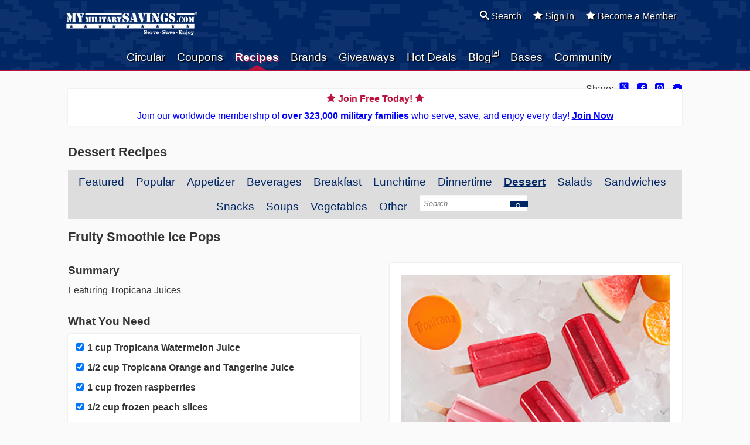

--- FILE ---
content_type: text/html; charset=utf-8
request_url: https://www.mymilitarysavings.com/recipes/dessert/fruity-smoothie-ice-pops
body_size: 26512
content:
<!DOCTYPE html>
<html>
  <head>
    <title>Fruity Smoothie Ice Pops | Recipes | My Military Savings</title>
    <meta name="viewport" content="width=device-width,initial-scale=1">
    <meta name="facebook-domain-verification" content="xw4amaiwez88zw9ihmap40w89am52b"/>
    <meta http-equiv="X-UA-Compatible" content="IE=edge">
    <meta name="apple-mobile-web-app-capable" content="yes">
    <meta name="mobile-web-app-capable" content="yes">
    <meta name="apple-itunes-app" content="app-id=1021909162">
    <meta name="p:domain_verify" content="a21dfe74e077d8ed1eba60963a91d464">
    <meta name="robots" content="noindex">
    <meta name="google-site-verification" content="EhhzXPYAgHDdu8QqhEZunzRh_VaUEri1B01vwviYj28" />
    <meta name="csrf-param" content="authenticity_token" />
<meta name="csrf-token" content="zwJjpDBmnI3nbpx933vl4dVyRyN3sciZ_HJRL30BKBtNnD-3FlaDPsi1eUdu2FDzxCSZvNMz3cBwkAN_T3oEbA" />
    

    


    <link rel="icon" href="/icon.png" type="image/png">
    <link rel="apple-touch-icon" href="/icon.png">

    <link rel="stylesheet" href="/assets/application-e0743da0.css" />
    <link rel="stylesheet" href="/assets/tailwind-35426ac0.css" />
    <script type="importmap" data-turbo-track="reload">{
  "imports": {
    "flowbite": "/assets/flowbite-f8706c59.js",
    "@rails/ujs": "/assets/rails_ujs_esm-cc5f54d9.js",
    "active_admin": "/assets/active_admin-1f4b319c.js",
    "ahoy": "https://cdn.jsdelivr.net/npm/ahoy.js@0.4.4/dist/ahoy.esm.js",
    "jquery3": "/assets/jquery3-05ede1ec.js",
    "jquery_ujs": "/assets/jquery_ujs-4a343d57.js",
    "jquery_magnific": "/assets/jquery.magnific-popup-44fb2421.js",
    "select2": "https://cdn.jsdelivr.net/npm/select2@4.1.0-rc.0/dist/js/select2.min.js",
    "carousel": "/assets/carousel-0024cd42.js",
    "chartkick": "/assets/chartkick-fbe22225.js",
    "Chart.bundle": "/assets/Chart.bundle-730782c8.js",
    "app": "/assets/app-72e4d59a.js",
    "application": "/assets/application-e0d5c6c1.js",
    "active_admin_app": "/assets/active_admin_app-89f33463.js",
    "active_admin/features/batch_actions": "/assets/active_admin/features/batch_actions-1d7f386b.js",
    "active_admin/features/dark_mode_toggle": "/assets/active_admin/features/dark_mode_toggle-184c54d4.js",
    "active_admin/features/filters": "/assets/active_admin/features/filters-6c101f9e.js",
    "active_admin/features/has_many": "/assets/active_admin/features/has_many-2ade3ece.js",
    "active_admin/features/main_menu": "/assets/active_admin/features/main_menu-f6d05848.js",
    "active_admin/features/per_page": "/assets/active_admin/features/per_page-375aaac7.js",
    "active_admin/utils/dom": "/assets/active_admin/utils/dom-fd0d5978.js"
  }
}</script>
<link rel="modulepreload" href="/assets/flowbite-f8706c59.js">
<link rel="modulepreload" href="/assets/rails_ujs_esm-cc5f54d9.js">
<link rel="modulepreload" href="/assets/active_admin-1f4b319c.js">
<link rel="modulepreload" href="https://cdn.jsdelivr.net/npm/ahoy.js@0.4.4/dist/ahoy.esm.js">
<link rel="modulepreload" href="/assets/jquery3-05ede1ec.js">
<link rel="modulepreload" href="/assets/jquery_ujs-4a343d57.js">
<link rel="modulepreload" href="/assets/jquery.magnific-popup-44fb2421.js">
<link rel="modulepreload" href="https://cdn.jsdelivr.net/npm/select2@4.1.0-rc.0/dist/js/select2.min.js">
<link rel="modulepreload" href="/assets/carousel-0024cd42.js">
<link rel="modulepreload" href="/assets/chartkick-fbe22225.js">
<link rel="modulepreload" href="/assets/Chart.bundle-730782c8.js">
<link rel="modulepreload" href="/assets/app-72e4d59a.js">
<link rel="modulepreload" href="/assets/application-e0d5c6c1.js">
<link rel="modulepreload" href="/assets/active_admin_app-89f33463.js">
<link rel="modulepreload" href="/assets/active_admin/features/batch_actions-1d7f386b.js">
<link rel="modulepreload" href="/assets/active_admin/features/dark_mode_toggle-184c54d4.js">
<link rel="modulepreload" href="/assets/active_admin/features/filters-6c101f9e.js">
<link rel="modulepreload" href="/assets/active_admin/features/has_many-2ade3ece.js">
<link rel="modulepreload" href="/assets/active_admin/features/main_menu-f6d05848.js">
<link rel="modulepreload" href="/assets/active_admin/features/per_page-375aaac7.js">
<link rel="modulepreload" href="/assets/active_admin/utils/dom-fd0d5978.js">
<script type="module">import "application"</script>

    <!-- Google Tag Manager -->
  <script>
  (function(w,d,s,l,i){w[l]=w[l]||[];w[l].push({'gtm.start':
  new Date().getTime(),event:'gtm.js'});var f=d.getElementsByTagName(s)[0],
  j=d.createElement(s),dl=l!='dataLayer'?'&l='+l:'';j.async=true;j.src=
  'https://www.googletagmanager.com/gtm.js?id='+i+dl;f.parentNode.insertBefore(j,f);
  })(window,document,'script','dataLayer','GTM-KZ5N84');
  </script>
<!-- End Google Tag Manager -->

<!--MNTN Tracking Pixel-->
<!-- INSTALL ON ALL PAGES OF SITE-->
<script type="text/javascript">
  (function(){"use strict";var e=null,b="4.0.0",
  n="36437",
  additional="term=value",
  t,r,i;try{t=top.document.referer!==""?encodeURIComponent(top.document.referrer.substring(0,2048)):""}catch(o){t=document.referrer!==null?document.referrer.toString().substring(0,2048):""}try{r=window&&window.top&&document.location&&window.top.location===document.location?document.location:window&&window.top&&window.top.location&&""!==window.top.location?window.top.location:document.location}catch(u){r=document.location}try{i=parent.location.href!==""?encodeURIComponent(parent.location.href.toString().substring(0,2048)):""}catch(a){try{i=r!==null?encodeURIComponent(r.toString().substring(0,2048)):""}catch(f){i=""}}var l,c=document.createElement("script"),h=null,p=document.getElementsByTagName("script"),d=Number(p.length)-1,v=document.getElementsByTagName("script")[d];if(typeof l==="undefined"){l=Math.floor(Math.random()*1e17)}h="dx.mountain.com/spx?"+"dxver="+b+"&shaid="+n+"&tdr="+t+"&plh="+i+"&cb="+l+additional;c.type="text/javascript";c.src=("https:"===document.location.protocol?"https://":"http://")+h;v.parentNode.insertBefore(c,v)})()
</script>

<script type="text/javascript">
  const convert = async function () {
    var x = null,
      p, q, m,
      o = "36437",
      l = "ORDER ID",
      i = "TOTAL ORDER AMOUNT",
      c = "",
      k = "",
      g = "",
      j = "",
      u = "",
      shadditional = "";

    try {
      p = top.document.referer !== "" ? encodeURIComponent(top.document.referrer.substring(0, 512)) : ""
    } catch (n) {
      p = document.referrer !== null ? document.referrer.toString().substring(0, 512) : ""
    }

    try {
      q = window && window.top && document.location && window.top.location === document.location ? document.location : window && window.top && window.top.location && "" !== window.top.location ? window.top.location : document.location
    } catch (b) {
      q = document.location
    }

    try {
      m = parent.location.href !== "" ? encodeURIComponent(parent.location.href.toString().substring(0, 512)) : ""
    } catch (z) {
      try {
        m = q !== null ? encodeURIComponent(q.toString().substring(0, 512)) : ""
      } catch (h) {
        m = ""
      }
    }

    var A,
      y = document.createElement("script"),
      w = null,
      v = document.getElementsByTagName("script"),
      t = Number(v.length) - 1,
      r = document.getElementsByTagName("script")[t];

    if (typeof A === "undefined") {
      A = Math.floor(Math.random() * 100000000000000000)
    }

    w = "dx.mountain.com/spx?conv=1&shaid=" + o + "&tdr=" + p + "&plh=" + m + "&cb=" + A + "&shoid=" + l + "&shoamt=" + i + "&shocur=" + c + "&shopid=" + k + "&shoq=" + g + "&shoup=" + j + "&shpil=" + u + shadditional;
    y.type = "text/javascript";
    y.src = ("https:" === document.location.protocol ? "https://" : "http://") + w;
    r.parentNode.insertBefore(y, r);

    await new Promise((resolve, reject) => {
      // Wait for 5 seconds. If the script doesn't do its thing for some reason,
      // no sense in waiting around forever!
      const timeout =
        setTimeout(() => {
          observer.disconnect();
          reject(new Error('timed out'));
        }, 5 * 1000);

      // Wait for a new script to be added to the DOM.
      const observer =
        new MutationObserver((mutationList, observer) => {
          for (const mutation of mutationList) {
            if (mutation.type !== "childList") continue;

            for (const node of mutation.addedNodes) {
              if (node?.tagName !== 'SCRIPT' || !node.src) continue;

              // The script should have the hostname 'px.mountain.com' and a `cb`
              // parameter equal to the `A` originally passed in.
              const url = new URL(node.src);

              if (url.hostname !== 'px.mountain.com') continue;
              if (!url.search.includes(A)) continue;

              observer.disconnect();
              clearTimeout(timeout);
              resolve();
            }
          }
        });

      observer.observe(document.body, { childList: true });
    });
  };
</script>

<script type="text/javascript">
  document.addEventListener('DOMContentLoaded', function() {
    async function sendConversionPixel() {
      let promise = Promise.resolve(convert());
      await promise;
    };

    $('.convert').click(async function (event) {
      const location = event.target.getAttribute('href');

      event.preventDefault();

      // Loading starts here.
      sendConversionPixel().catch(() => {
        console.error('failed to send conversion pixel');
      }).finally(() => {
        // Loading ends here.
        window.location = location;
      });
    });
  });
</script>

<script type="text/javascript" src="//cdn.rlets.com/capture_configs/59c/774/6d0/b1d47fdb5d36710d882ccaa.js" async></script>

    <script type="text/javascript" async src="https://play.vidyard.com/embed/v4.js"></script>
    <!-- Meta Pixel Code -->

<script>

  !function (f, b, e, v, n, t, s) {
    if (f.fbq)
      return;
    n = f.fbq = function () {
      n.callMethod
        ? n
          .callMethod
          .apply(n, arguments)
        : n
          .queue
          .push(arguments)
    };

    if (!f._fbq)
      f._fbq = n;
    n.push = n;
    n.loaded = !0;
    n.version = '2.0';

    n.queue = [];
    t = b.createElement(e);
    t.async = !0;

    t.src = v;
    s = b.getElementsByTagName(e)[0];

    s
      .parentNode
      .insertBefore(t, s)
  }(window, document, 'script', 'https://connect.facebook.net/en_US/fbevents.js');

  fbq('init', '538513157931072');

  fbq('track', 'PageView');
</script>

<!-- End Meta Pixel Code -->

  </head>

  <body>
    <!-- Google Tag Manager (noscript) -->
<noscript><iframe src="https://www.googletagmanager.com/ns.html?id=GTM-KZ5N84"
height="0" width="0" style="display:none;visibility:hidden"></iframe></noscript>
<!-- End Google Tag Manager (noscript) -->

    <!-- Meta Pixel Code -->

<noscript><img height="1" width="1" style="display:none" src="https://www.facebook.com/tr?id=538513157931072&ev=PageView&noscript=1"/></noscript>

<!-- End Meta Pixel Code -->

    <header id="top">
  <div class="wrapper">

    <h1>
      <a href="/" title="Home">
        <img alt="My Military Savings – Serve. Save. Enjoy." src="/assets/my-military-savings-serve-save-enjoy-05b129f8.png" />
      </a>
    </h1>

    <nav id="navigation">
      <ul class="menu menu__primary">
        <li class="permanent">
          <a href="/monthly-ads">Circular</a>
        </li>

        <li class="permanent">
          <a href="/coupons">Coupons</a>
        </li>

        <li class="more">
          <a class="current" href="/recipes">Recipes</a>
        </li>

        <li class="more">
          <a href="/brands">Brands</a>
        </li>

        <li class="more">
          <a href="/contests">Giveaways</a>
        </li>

        <li class="permanent">
          <a href="/hot-deals">Hot Deals</a>
        </li>

        <li class="more">
          <a href="https://blog.mymilitarysavings.com">Blog<sup class="icon-new-tab"></sup></a>
        </li>

        <li class="more">
          <a href="/bases">Bases</a>
        </li>

        <li class="more">
          <a href="/community">Community</a>
        </li>
      </ul>

      <ul class="menu menu__session more">

        <li>
          <a href="/search"><span class="icon-search"></span> Search</a>
        </li>
          <li>
            <a href="/sign-in"><span class="icon-star-full"></span> Sign In</a>
          </li>
          <li>
            <a href="/sign-up?utm_url=https%3A%2F%2Fwww.mymilitarysavings.com%2Frecipes%2Fdessert%2Ffruity-smoothie-ice-pops"><span class="icon-star-full"></span> Become a Member</a>
          </li>
      </ul>
    </nav>
  </div>
</header>



    <div class="wrapper">

  <dl class="share">
    <dt>Share:</dt>
      <dd><a href="https://x.com/intent/tweet?url=https%3A%2F%2Fwww.mymilitarysavings.com%2Frecipes%2Fdessert%2Ffruity-smoothie-ice-pops&amp;text=Fruity%20Smoothie%20Ice%20Pops%20%7C%20Recipes%20%7C%20My%20Military%20Savings&amp;via=MyMilitarySvgs" data-track="SHARE_twitter" rel="external"><span title="X (formerly Twitter)"><svg style="display:inline;margin-top:-6px;" xmlns="http://www.w3.org/2000/svg"  viewBox="0 0 50 50" width="18" height="18" fill="currentColor"><path d="M 11 4 C 7.134 4 4 7.134 4 11 L 4 39 C 4 42.866 7.134 46 11 46 L 39 46 C 42.866 46 46 42.866 46 39 L 46 11 C 46 7.134 42.866 4 39 4 L 11 4 z M 13.085938 13 L 21.023438 13 L 26.660156 21.009766 L 33.5 13 L 36 13 L 27.789062 22.613281 L 37.914062 37 L 29.978516 37 L 23.4375 27.707031 L 15.5 37 L 13 37 L 22.308594 26.103516 L 13.085938 13 z M 16.914062 15 L 31.021484 35 L 34.085938 35 L 19.978516 15 L 16.914062 15 z"/></svg></span></a></dd>
      <dd><a href="https://facebook.com/sharer.php?u=https%3A%2F%2Fwww.mymilitarysavings.com%2Frecipes%2Fdessert%2Ffruity-smoothie-ice-pops" data-track="SHARE_facebook" rel="external"><span class='icon-facebook' title='Facebook'></span></a></dd>
      <dd><a href="http://pinterest.com/pin/create/link/?url=https%3A%2F%2Fwww.mymilitarysavings.com%2Frecipes%2Fdessert%2Ffruity-smoothie-ice-pops&amp;media=%2F%2Fd1ov6k2zb9isuq.cloudfront.net%2Fuploads%2Fproduction%2Frecipe%2Fimage%2F2750%2Flarge_cdd13010-1aa6-4e58-91a3-ae64c224ca56.jpg&amp;description=Fruity%20Smoothie%20Ice%20Pops%20via%20%40MyMilitarySavings" data-track="SHARE_pinterest" rel="external"><span class='icon-pinterest' title='Pinterest'></span></a></dd>
      <dd><a href="javascript:window.print();"><span class='icon-printer' title='Print'></span></a></dd>
  </dl>

</div>

  <section>
    <div class="benefits wrapper">
      <a class="benefits__copy" href="/sign-up?utm_url=https%3A%2F%2Fwww.mymilitarysavings.com%2Frecipes%2Fdessert%2Ffruity-smoothie-ice-pops">
        <strong class="benefits__title"><span class="icon-star-full"></span> Join Free Today! <span class="icon-star-full"></span></strong>
        Join our worldwide membership of <strong>over 323,000 military families</strong> who serve, save, and enjoy every day!
        <strong class="benefits__button">Join Now</strong>
      </a>
    </div>
  </section>


<div class="wrapper" itemscope itemtype="http://schema.org/Recipe">
  <section>
    <h2>Dessert Recipes</h2>
    <div class="menu__subnav">
<nav id="navigation">
  <ul class="menu menu__secondary">
    <li><a href="/recipes">Featured</a></li>
    <li><a href="/recipes/popular">Popular</a></li>
    <li><a href="/recipes/appetizer">Appetizer</a></li>
    <li><a href="/recipes/beverages">Beverages</a></li>
    <li><a href="/recipes/breakfast">Breakfast</a></li>
    <li><a href="/recipes/lunch">Lunchtime</a></li>
    <li><a href="/recipes/dinner">Dinnertime</a></li>
    <li><a href="/recipes/dessert" class="current">Dessert</a></li>
    <li><a href="/recipes/salads">Salads</a></li>
    <li><a href="/recipes/sandwiches">Sandwiches</a></li>
    <li><a href="/recipes/snacks">Snacks</a></li>
    <li><a href="/recipes/soups">Soups</a></li>
    <li><a href="/recipes/vegetables">Vegetables</a></li>
    <li><a href="/recipes/other">Other</a></li>

    <li>
        <form class="search" action="/search" accept-charset="UTF-8" method="get">
            <div class="search-bar">
            <input type="search" name="q" id="q" placeholder="Search" />
            <input type="hidden" name="for" id="for" value="recipes" autocomplete="off" />

            <button type="submit"><span class="icon-search"></span></button>
            </div>
</form>    </li>
  </ul>
</nav>
</div>

    <h2><span itemprop="name">Fruity Smoothie Ice Pops</span> </h2>
  </section>

  <section>
    <div class="recipe__instructions">
      <h4>Summary</h4>
      <div itemprop="description">
        <p>Featuring Tropicana Juices</p>
      </div>
      <h4>What You Need</h4>
      <form class="recipe__card" action="/recipes/dessert/2750/add-ingredients-to-list" accept-charset="UTF-8" method="post"><input type="hidden" name="_method" value="put" autocomplete="off" /><input type="hidden" name="authenticity_token" value="noGrqXI8YDYKLpUhZ0tOvUe_ObYNRif6iVnuMv4a918AEgBFFz9FOdFVDd2yY7VRwd9GejgB1QN0dTCLZ625fQ" autocomplete="off" />
        <ul class="recipe__ingredients">
            <li itemprop="recipeIngredient"><label><input type="checkbox" checked="checked" class="recipe__checkbox" name="ingredients[]" value="0">1 cup Tropicana Watermelon Juice</label></li>
            <li itemprop="recipeIngredient"><label><input type="checkbox" checked="checked" class="recipe__checkbox" name="ingredients[]" value="1">1/2 cup Tropicana Orange and Tangerine Juice</label></li>
            <li itemprop="recipeIngredient"><label><input type="checkbox" checked="checked" class="recipe__checkbox" name="ingredients[]" value="2">1 cup frozen raspberries</label></li>
            <li itemprop="recipeIngredient"><label><input type="checkbox" checked="checked" class="recipe__checkbox" name="ingredients[]" value="3">1/2 cup frozen peach slices</label></li>
            <li itemprop="recipeIngredient"><label><input type="checkbox" checked="checked" class="recipe__checkbox" name="ingredients[]" value="4">3 tbsp honey</label></li>
            <li itemprop="recipeIngredient"><label><input type="checkbox" checked="checked" class="recipe__checkbox" name="ingredients[]" value="5">1 1/3 cups whole milk, divided </label></li>
        </ul>
        <p><input type="submit" value="Add to Shopping List" class="button" data-disable-with="Add to Shopping List" /></p>
</form>    </div>
    <div class="recipe__instructions">
      <div class="recipe__image">
        <img alt="Fruity Smoothie Ice Pops" itemprop="image" src="//d1ov6k2zb9isuq.cloudfront.net/uploads/production/recipe/image/2750/large_cdd13010-1aa6-4e58-91a3-ae64c224ca56.jpg" />
      </div>
    </div>
  </section>

  <section class="clear">
    <div class="recipe__instructions">
      <h4>Instructions</h4>
      <ol itemprop="recipeInstructions">
          <li class="">To make fruit mixture, blend watermelon, orange and tangerine juice, raspberries, peaches and honey using an immersion blender. Purée until smooth.</li>
          <li class="">Insert wooden ice pop sticks into molds; freeze for at least 6 hours or overnight. </li>
      </ol>
    </div>
    <div class="recipe__instructions">
        <h5>Cooking time (duration)</h5>
        <p itemprop="cookTime">10 min</p>
        <h5>Number of servings (yield)</h5>
        <p itemprop="recipeYield">10</p>
        <h5>Category</h5>
        <p>Dessert</p>
        <h5>Related</h5>
        <p class="recipe__brand"><a href="/recipes/brand/pepsi"><img style="vertical-align:middle; padding: 0 0.5em 0.5em 0;" src="//d1ov6k2zb9isuq.cloudfront.net/uploads/production/brand/image/56/icon_068eddec-e94c-4677-bbf2-a2f8a0bbe052.jpg" /> All Pepsi Recipes</a></p>
        <h5>For different shades, combine the following amounts and pour into 10 (1/3 cup) ice pop molds:</h5>
        <p>2 deep pink ice pops = 1/3 cup fruit mixture each
<br />2 bright pink ice pops = 1/2 cup fruit mixture + 3 tbsp milk
<br />2 blush pink ice pops = Generous 1/2 cup fruit mixture + 1/4 cup milk
<br />2 pastel pink ice pops = 1/4 cup fruit mixture + 1/3 cup milk
<br />2 barely pink ice pops = Remaining fruit mixture + remaining milk</p>
    </div>
  </section>

  <section class="clear reviews">
    <h4>Ratings &amp; Reviews</h4>
        <p>Be the first to rate &amp; review this recipe!</p>
      <p><a class="button" href="/recipes/dessert/2750/rate">Rate this Recipe</a>
  </section>
</div>


    <div class="wrapper">
  <h1 class="tagline">Serve. &nbsp;Save. &nbsp;Enjoy.</h1>
</div>

<footer>
  <div class="wrapper">

    <div class="row">
      <h2><a href="/" title="Home"><img alt="My Military Savings" src="/assets/my-military-savings-96f5145c.png" /></a></h2>
      <ul class="social-media">
        <li><a href="https://www.facebook.com/MyMilitarySavings/" data-track="FOOTER_facebook" rel="external" title="Facebook"><span class="icon-facebook"></span></a></li>
        <li><a href="http://x.com/MyMilitarySvgs" data-track="FOOTER_twitter" rel="external"><span title="X (formerly Twitter)"><svg style="display:inline;margin-top:-11px;" xmlns="http://www.w3.org/2000/svg"  viewBox="0 0 50 50" width="38" height="38" fill="currentColor"><path d="M 11 4 C 7.134 4 4 7.134 4 11 L 4 39 C 4 42.866 7.134 46 11 46 L 39 46 C 42.866 46 46 42.866 46 39 L 46 11 C 46 7.134 42.866 4 39 4 L 11 4 z M 13.085938 13 L 21.023438 13 L 26.660156 21.009766 L 33.5 13 L 36 13 L 27.789062 22.613281 L 37.914062 37 L 29.978516 37 L 23.4375 27.707031 L 15.5 37 L 13 37 L 22.308594 26.103516 L 13.085938 13 z M 16.914062 15 L 31.021484 35 L 34.085938 35 L 19.978516 15 L 16.914062 15 z"/></svg></span></a></li>
        <li><a href="http://pinterest.com/mymilitarysvgs" data-track="FOOTER_pinterest" rel="external"><span class="icon-pinterest" title="Pinterest"></span></a></li>
        <li><a href="https://instagram.com/mymilitarysvgs/" data-track="FOOTER_instagram" rel="external"><span class="icon-instagram" title="Instagram"></span></a></li>
        <li><a href="https://www.youtube.com/MyMilitarySavings/" data-track="FOOTER_youtube" rel="external"><span class="icon-youtube" title="YouTube"></span></a></li>
      </ul>
    </div>

    <div class="row">
      <nav>
        <ul class="secondary">
          <li><a href="/">Home</a></li>
          <!-- <li><a href="#">Sitemap</a></li> -->
          <li><a href="/about-us">About Us</a></li>
          <li><a href="/advertisers">Advertise</a></li>
          <li><a href="/my-exchange">My Exchange</a></li>
          <li><a href="/coupons">Coupons</a></li>
          <li><a href="/my-commissary">My Commissary</a></li>
          <li><a href="/contests">Contests</a></li>
          <li><a href="/community/membership-benefits">Community</a></li>
          <li><a href="/recipes">Recipes</a></li>
          <li><a href="/hot-deals">Hot Deals</a></li>
          <li><a href="/monthly-ads">Monthly Ads</a></li>
          <li><a href="/travel">Travel &amp; Lifestyle</a></li>
          <li><a href="/brands">Brands</a></li>
          <li><a href="/shopping-list">Shopping List</a></li>
          <li class="seo_page"><a href="/commissary-exchange-base-locations">Commissary and Exchange Base Locations</a></li>
          <li class="seo_page"><a href="/commissary-coupons-pages">Commissary Coupons | Pages</a></li>
          <li class="seo_page"><a href="/exchange-coupons-pages">Exchange Coupons | Pages</a></li>
          <li class="seo_page"><a href="/military-discounts-pages">Military Discounts | Pages</a></li>
          <li class="seo_page"><a href="/military-vacation-deals-pages">Military Vacation Deals | Pages</a></li>
          <li class="seo_page"><a href="/my-home-base-pages">My Home Base | Pages</a></li>
          <li class="seo_page"><a href="/articles">Articles</a></li>
        </ul>
      </nav>

      <div class="apps hide-from-ios">
        <a href="https://geo.itunes.apple.com/us/app/my-military-savings/id1021909162?mt=8"
          style="display:inline-block;overflow:hidden;background:url(https://linkmaker.itunes.apple.com/images/badges/en-us/badge_appstore-lrg.svg) no-repeat;width:165px;height:40px;">
        </a>
      </div>
    </div>

    <div class="row">
      <p class="address">
        &copy; 2026
        <a href="mailto:info@mymilitarysavings.com">info@mymilitarysavings.com</a>
      </p>

      <div class="credit">
        <nav>
          <ul class="tertiary">
            <li><a href="/about-us/contact-us">Contact Us</a></li>
            <li><a href="/about-us/privacy">Privacy</a></li>
            <li><a href="/about-us/help">Help</a></li>
          </ul>
        </nav>
        <p class="bbig">Produced by <a href="http://bbigcommunications.com/" data-track="FOOTER_bbig" rel="external">bBIG Communications</a></p>
      </div>
    </div>

<div class="survey wrapper" id="survey">
  <p><strong>Quick Question:</strong> What Best Describes your Military Connection?</p>
  <a class="survey__refuse" title="Hide Survey"><span class="icon-cancel-circle"></span></a>
  <a class="survey__hide" title="Hide Survey"><span class="icon-cancel-circle"></span></a>

  <form class="edit_survey_question" id="survey_form" action="/community/surveys-redirect" accept-charset="UTF-8" method="post"><input type="hidden" name="authenticity_token" value="EIw_klwdgDispw2wrj7dkezUJPQL57A7Ywc6nCuVEIOs2Y-bQgs3PJ2-bXq9_BNMiy-Aj-t0oRnBSn7g26lxMw" autocomplete="off" />
      <label class="survey__option">
        <input type="radio" name="option" value="1255">Military Family Member (parent, child, sibling, etc.)
        <span class="survey__reveal"> (2%)</span>
      </label>
      <label class="survey__option">
        <input type="radio" name="option" value="1254">Military Spouse
        <span class="survey__reveal"> (34%)</span>
      </label>
      <label class="survey__option">
        <input type="radio" name="option" value="1253">Veteran
        <span class="survey__reveal"> (54%)</span>
      </label>
      <label class="survey__option">
        <input type="radio" name="option" value="1252">Active Duty
        <span class="survey__reveal"> (10%)</span>
      </label>

    <input type="hidden" name="question" value="665">
</form>
  <p class="survey__reveal"><a href="/community/surveys">More Surveys</a></p>

  <script>
    document.addEventListener('DOMContentLoaded', function() {
      var response = false;
      $(function(){ $('#survey').delay(2000).fadeIn(); });

      $('#survey input[type=radio]').change(function() {
        $('#survey form').submit();
        $('#survey input').prop("disabled", true);
        $('#survey .survey__reveal').fadeIn();
        $('#survey .survey__refuse').hide();
        $('#survey .survey__hide').show();
      });

      $('#survey .survey__refuse').on('click', function(){
        $('#survey').fadeOut();
      });

      $('#survey .survey__hide').on('click', function(){
        $('#survey').fadeOut();
      });
    });
  </script>
</div>


  </div>
</footer>

  </body>
</html>


--- FILE ---
content_type: text/javascript
request_url: https://www.mymilitarysavings.com/assets/application-e0d5c6c1.js
body_size: -475
content:
// Configure your import map in config/importmap.rb. Read more: https://github.com/rails/importmap-rails

import ahoy from "ahoy";
window.ahoy = ahoy;

import "jquery3";
import "jquery_ujs";
import "jquery_magnific";
import "carousel";
import "app";
import "chartkick";
import "Chart.bundle";


--- FILE ---
content_type: text/javascript
request_url: https://www.mymilitarysavings.com/assets/active_admin/features/filters-6c101f9e.js
body_size: 190
content:
import Rails from '@rails/ujs';
import { nextSibling } from 'active_admin/utils/dom'

const disableEmptyFields = function(event) {
  Array.from(this.querySelectorAll("input, select, textarea"))
    .filter((el) => el.value === "")
    .forEach((el) => el.disabled = true)
};

Rails.delegate(document, ".filters-form", "submit", disableEmptyFields)

const setSearchType = function(event) {
  const input = nextSibling(this, "input")
  if (input) {
    input.name = `q[${this.value}]`
  }
};

Rails.delegate(document, ".filters-form-field [data-search-methods]", "change", setSearchType)

const clearFiltersForm = function(event) {
  event.preventDefault()

  const regex = /^(q\[|page|utf8|commit)/
  const params = new URLSearchParams(window.location.search)

  Array.from(params.keys())
    .filter(k => k.match(regex))
    .forEach(k => params.delete(k))

  window.location.search = params.toString()
}

Rails.delegate(document, ".filters-form-clear", "click", clearFiltersForm)
